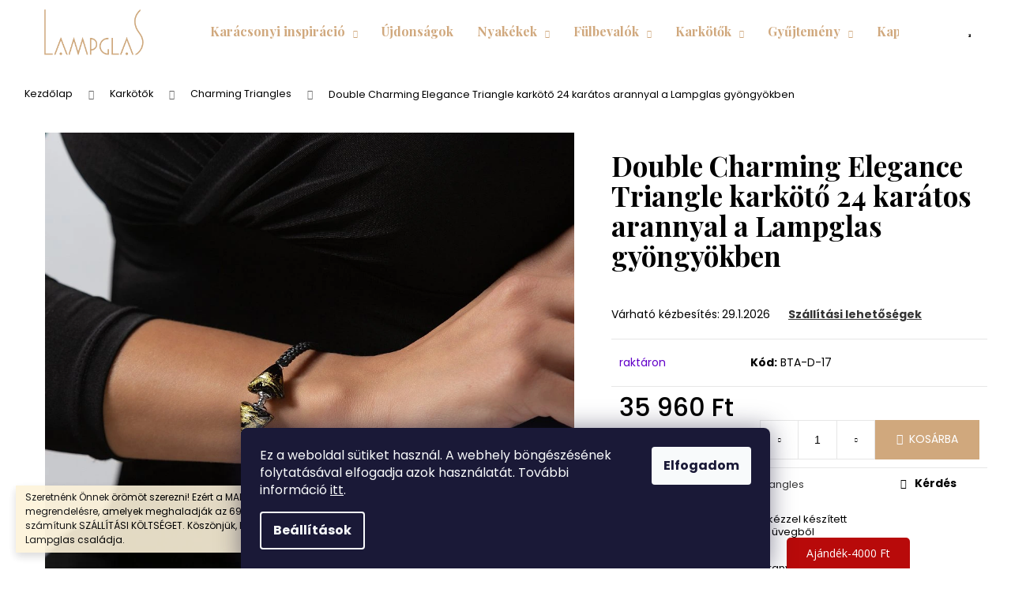

--- FILE ---
content_type: text/html; charset=utf-8
request_url: https://www.lampglas.hu/double-charming-elegance-triangle-karkoto--24-karatos-arannyal-a-lampglas-gyongyokben/
body_size: 25537
content:
<!doctype html><html lang="hu" dir="ltr" class="header-background-light external-fonts-loaded"><head><meta charset="utf-8" /><meta name="viewport" content="width=device-width,initial-scale=1" /><title>Double Charming Elegance Triangle karkötő  24 karátos arannyal a Lampglas gyöngyökben - Lampglas</title><link rel="preconnect" href="https://cdn.myshoptet.com" /><link rel="dns-prefetch" href="https://cdn.myshoptet.com" /><link rel="preload" href="https://cdn.myshoptet.com/prj/dist/master/cms/libs/jquery/jquery-1.11.3.min.js" as="script" /><link href="https://cdn.myshoptet.com/prj/dist/master/cms/templates/frontend_templates/shared/css/font-face/poppins.css" rel="stylesheet"><link href="https://cdn.myshoptet.com/prj/dist/master/shop/dist/font-shoptet-12.css.d637f40c301981789c16.css" rel="stylesheet"><script>
dataLayer = [];
dataLayer.push({'shoptet' : {
    "pageId": 1044,
    "pageType": "productDetail",
    "currency": "HUF",
    "currencyInfo": {
        "decimalSeparator": ",",
        "exchangeRate": 1,
        "priceDecimalPlaces": 0,
        "symbol": "Ft",
        "symbolLeft": 0,
        "thousandSeparator": " "
    },
    "language": "hu",
    "projectId": 450449,
    "product": {
        "id": 2133,
        "guid": "04b2df9e-5df6-11ed-b485-bc97e1a7448e",
        "hasVariants": false,
        "codes": [
            {
                "code": "BTA-D-17"
            }
        ],
        "code": "BTA-D-17",
        "name": "Double Charming Elegance Triangle kark\u00f6t\u0151  24 kar\u00e1tos arannyal a Lampglas gy\u00f6ngy\u00f6kben",
        "appendix": "",
        "weight": 0,
        "currentCategory": "Kark\u00f6t\u0151k | Charming Triangles",
        "currentCategoryGuid": "8aa66b9b-5c72-11ed-90ab-b8ca3a6a5ac4",
        "defaultCategory": "Kark\u00f6t\u0151k | Charming Triangles",
        "defaultCategoryGuid": "8aa66b9b-5c72-11ed-90ab-b8ca3a6a5ac4",
        "currency": "HUF",
        "priceWithVat": 35960
    },
    "cartInfo": {
        "id": null,
        "freeShipping": false,
        "freeShippingFrom": 69000,
        "leftToFreeGift": {
            "formattedPrice": "0 Ft",
            "priceLeft": 0
        },
        "freeGift": false,
        "leftToFreeShipping": {
            "priceLeft": 69000,
            "dependOnRegion": 0,
            "formattedPrice": "69 000 Ft"
        },
        "discountCoupon": [],
        "getNoBillingShippingPrice": {
            "withoutVat": 0,
            "vat": 0,
            "withVat": 0
        },
        "cartItems": [],
        "taxMode": "OSS"
    },
    "cart": [],
    "customer": {
        "priceRatio": 1,
        "priceListId": 1,
        "groupId": null,
        "registered": false,
        "mainAccount": false
    }
}});
dataLayer.push({'cookie_consent' : {
    "marketing": "denied",
    "analytics": "denied"
}});
document.addEventListener('DOMContentLoaded', function() {
    shoptet.consent.onAccept(function(agreements) {
        if (agreements.length == 0) {
            return;
        }
        dataLayer.push({
            'cookie_consent' : {
                'marketing' : (agreements.includes(shoptet.config.cookiesConsentOptPersonalisation)
                    ? 'granted' : 'denied'),
                'analytics': (agreements.includes(shoptet.config.cookiesConsentOptAnalytics)
                    ? 'granted' : 'denied')
            },
            'event': 'cookie_consent'
        });
    });
});
</script>
<meta property="og:type" content="website"><meta property="og:site_name" content="lampglas.hu"><meta property="og:url" content="https://www.lampglas.hu/double-charming-elegance-triangle-karkoto--24-karatos-arannyal-a-lampglas-gyongyokben/"><meta property="og:title" content="Double Charming Elegance Triangle karkötő  24 karátos arannyal a Lampglas gyöngyökben - Lampglas"><meta name="author" content="Lampglas"><meta name="web_author" content="Shoptet.cz"><meta name="dcterms.rightsHolder" content="www.lampglas.hu"><meta name="robots" content="index,follow"><meta property="og:image" content="https://cdn.myshoptet.com/usr/www.lampglas.hu/user/shop/big/2133_pmg-1087--2.jpg?6367eae0"><meta property="og:description" content="Double Charming Elegance Triangle karkötő  24 karátos arannyal a Lampglas gyöngyökben. "><meta name="description" content="Double Charming Elegance Triangle karkötő  24 karátos arannyal a Lampglas gyöngyökben. "><meta name="google-site-verification" content="JiJcbkn-LGtePKXmJz5SRplLq2jkMo1atB2CaDxTmVk"><meta property="product:price:amount" content="35960"><meta property="product:price:currency" content="HUF"><style>:root {--color-primary: #ffffff;--color-primary-h: 0;--color-primary-s: 0%;--color-primary-l: 100%;--color-primary-hover: #343434;--color-primary-hover-h: 0;--color-primary-hover-s: 0%;--color-primary-hover-l: 20%;--color-secondary: #D0A87D;--color-secondary-h: 31;--color-secondary-s: 47%;--color-secondary-l: 65%;--color-secondary-hover: #000000;--color-secondary-hover-h: 0;--color-secondary-hover-s: 0%;--color-secondary-hover-l: 0%;--color-tertiary: #E2E2E2;--color-tertiary-h: 0;--color-tertiary-s: 0%;--color-tertiary-l: 89%;--color-tertiary-hover: #E2E2E2;--color-tertiary-hover-h: 0;--color-tertiary-hover-s: 0%;--color-tertiary-hover-l: 89%;--color-header-background: #ffffff;--template-font: "Poppins";--template-headings-font: "Poppins";--header-background-url: none;--cookies-notice-background: #1A1937;--cookies-notice-color: #F8FAFB;--cookies-notice-button-hover: #f5f5f5;--cookies-notice-link-hover: #27263f;--templates-update-management-preview-mode-content: "A sablonok frissítéseinek előnézete aktív az Ön böngészője számára."}</style>
    
    <link href="https://cdn.myshoptet.com/prj/dist/master/shop/dist/main-12.less.a712b24f4ee06168baf8.css" rel="stylesheet" />
        
    <script>var shoptet = shoptet || {};</script>
    <script src="https://cdn.myshoptet.com/prj/dist/master/shop/dist/main-3g-header.js.05f199e7fd2450312de2.js"></script>
<!-- User include --><!-- project html code header -->
<link href="https://fonts.googleapis.com/css2?family=Playfair+Display:ital,wght@0,400;0,500;0,600;0,700;1,400;1,500&display=swap" rel="stylesheet">
<script>
        (function (w,d,s,o,f,js,fjs) {
            w['ecm-widget']=o;w[o] = w[o] || function () { (w[o].q = w[o].q || []).push(arguments) };
            js = d.createElement(s), fjs = d.getElementsByTagName(s)[0];
            js.id = '2-2bb287d15897fe2f9d89c882af9a3a8b'; js.dataset.a = 'lampglashungary'; js.src = f; js.async = 1; fjs.parentNode.insertBefore(js, fjs);
        }(window, document, 'script', 'ecmwidget', 'https://d70shl7vidtft.cloudfront.net/widget.js'));
    </script>
<link href="https://fonts.googleapis.com/css2?family=Playfair+Display:ital,wght@0,400;0,500;0,600;0,700;1,400;1,500&display=swap" rel="stylesheet">
<style>
.in-lepes-2 .stay-in-touch {display: none;}
</style>
<link rel="stylesheet" type="text/css" href="https://cdn.myshoptet.com/usr/www.lampglas.hu/user/documents/pscode/style.css?v=1.09">

<style>
.radio-wrapper.active .for-free {color: #000;}
</style>
<!-- /User include --><link rel="shortcut icon" href="/favicon.ico" type="image/x-icon" /><link rel="canonical" href="https://www.lampglas.hu/double-charming-elegance-triangle-karkoto--24-karatos-arannyal-a-lampglas-gyongyokben/" /><script>!function(){var t={9196:function(){!function(){var t=/\[object (Boolean|Number|String|Function|Array|Date|RegExp)\]/;function r(r){return null==r?String(r):(r=t.exec(Object.prototype.toString.call(Object(r))))?r[1].toLowerCase():"object"}function n(t,r){return Object.prototype.hasOwnProperty.call(Object(t),r)}function e(t){if(!t||"object"!=r(t)||t.nodeType||t==t.window)return!1;try{if(t.constructor&&!n(t,"constructor")&&!n(t.constructor.prototype,"isPrototypeOf"))return!1}catch(t){return!1}for(var e in t);return void 0===e||n(t,e)}function o(t,r,n){this.b=t,this.f=r||function(){},this.d=!1,this.a={},this.c=[],this.e=function(t){return{set:function(r,n){u(c(r,n),t.a)},get:function(r){return t.get(r)}}}(this),i(this,t,!n);var e=t.push,o=this;t.push=function(){var r=[].slice.call(arguments,0),n=e.apply(t,r);return i(o,r),n}}function i(t,n,o){for(t.c.push.apply(t.c,n);!1===t.d&&0<t.c.length;){if("array"==r(n=t.c.shift()))t:{var i=n,a=t.a;if("string"==r(i[0])){for(var f=i[0].split("."),s=f.pop(),p=(i=i.slice(1),0);p<f.length;p++){if(void 0===a[f[p]])break t;a=a[f[p]]}try{a[s].apply(a,i)}catch(t){}}}else if("function"==typeof n)try{n.call(t.e)}catch(t){}else{if(!e(n))continue;for(var l in n)u(c(l,n[l]),t.a)}o||(t.d=!0,t.f(t.a,n),t.d=!1)}}function c(t,r){for(var n={},e=n,o=t.split("."),i=0;i<o.length-1;i++)e=e[o[i]]={};return e[o[o.length-1]]=r,n}function u(t,o){for(var i in t)if(n(t,i)){var c=t[i];"array"==r(c)?("array"==r(o[i])||(o[i]=[]),u(c,o[i])):e(c)?(e(o[i])||(o[i]={}),u(c,o[i])):o[i]=c}}window.DataLayerHelper=o,o.prototype.get=function(t){var r=this.a;t=t.split(".");for(var n=0;n<t.length;n++){if(void 0===r[t[n]])return;r=r[t[n]]}return r},o.prototype.flatten=function(){this.b.splice(0,this.b.length),this.b[0]={},u(this.a,this.b[0])}}()}},r={};function n(e){var o=r[e];if(void 0!==o)return o.exports;var i=r[e]={exports:{}};return t[e](i,i.exports,n),i.exports}n.n=function(t){var r=t&&t.__esModule?function(){return t.default}:function(){return t};return n.d(r,{a:r}),r},n.d=function(t,r){for(var e in r)n.o(r,e)&&!n.o(t,e)&&Object.defineProperty(t,e,{enumerable:!0,get:r[e]})},n.o=function(t,r){return Object.prototype.hasOwnProperty.call(t,r)},function(){"use strict";n(9196)}()}();</script><style>/* custom background */@media (min-width: 992px) {body {background-color: #4D0327 ;background-position: top center;background-repeat: no-repeat;background-attachment: fixed;}}</style>    <!-- Global site tag (gtag.js) - Google Analytics -->
    <script async src="https://www.googletagmanager.com/gtag/js?id=G-EMYE6PCQ37"></script>
    <script>
        
        window.dataLayer = window.dataLayer || [];
        function gtag(){dataLayer.push(arguments);}
        

                    console.debug('default consent data');

            gtag('consent', 'default', {"ad_storage":"denied","analytics_storage":"denied","ad_user_data":"denied","ad_personalization":"denied","wait_for_update":500});
            dataLayer.push({
                'event': 'default_consent'
            });
        
        gtag('js', new Date());

        
                gtag('config', 'G-EMYE6PCQ37', {"groups":"GA4","send_page_view":false,"content_group":"productDetail","currency":"HUF","page_language":"hu"});
        
                gtag('config', 'AW-629940087', {"allow_enhanced_conversions":true});
        
        
        
        
        
                    gtag('event', 'page_view', {"send_to":"GA4","page_language":"hu","content_group":"productDetail","currency":"HUF"});
        
                gtag('set', 'currency', 'HUF');

        gtag('event', 'view_item', {
            "send_to": "UA",
            "items": [
                {
                    "id": "BTA-D-17",
                    "name": "Double Charming Elegance Triangle kark\u00f6t\u0151  24 kar\u00e1tos arannyal a Lampglas gy\u00f6ngy\u00f6kben",
                    "category": "Kark\u00f6t\u0151k \/ Charming Triangles",
                                                            "price": 28315
                }
            ]
        });
        
        
        
        
        
                    gtag('event', 'view_item', {"send_to":"GA4","page_language":"hu","content_group":"productDetail","value":28315,"currency":"HUF","items":[{"item_id":"BTA-D-17","item_name":"Double Charming Elegance Triangle kark\u00f6t\u0151  24 kar\u00e1tos arannyal a Lampglas gy\u00f6ngy\u00f6kben","item_category":"Kark\u00f6t\u0151k","item_category2":"Charming Triangles","price":28315,"quantity":1,"index":0}]});
        
        
        
        
        
        
        
        document.addEventListener('DOMContentLoaded', function() {
            if (typeof shoptet.tracking !== 'undefined') {
                for (var id in shoptet.tracking.bannersList) {
                    gtag('event', 'view_promotion', {
                        "send_to": "UA",
                        "promotions": [
                            {
                                "id": shoptet.tracking.bannersList[id].id,
                                "name": shoptet.tracking.bannersList[id].name,
                                "position": shoptet.tracking.bannersList[id].position
                            }
                        ]
                    });
                }
            }

            shoptet.consent.onAccept(function(agreements) {
                if (agreements.length !== 0) {
                    console.debug('gtag consent accept');
                    var gtagConsentPayload =  {
                        'ad_storage': agreements.includes(shoptet.config.cookiesConsentOptPersonalisation)
                            ? 'granted' : 'denied',
                        'analytics_storage': agreements.includes(shoptet.config.cookiesConsentOptAnalytics)
                            ? 'granted' : 'denied',
                                                                                                'ad_user_data': agreements.includes(shoptet.config.cookiesConsentOptPersonalisation)
                            ? 'granted' : 'denied',
                        'ad_personalization': agreements.includes(shoptet.config.cookiesConsentOptPersonalisation)
                            ? 'granted' : 'denied',
                        };
                    console.debug('update consent data', gtagConsentPayload);
                    gtag('consent', 'update', gtagConsentPayload);
                    dataLayer.push(
                        { 'event': 'update_consent' }
                    );
                }
            });
        });
    </script>
<!-- Arukereso.cz PRODUCT DETAIL script -->
<script type="text/plain" data-cookiecategory="personalisation">
    (function(t, r, a, c, k, i, n, g) {
        t['ROIDataObject'] = k;
        t[k]=t[k]||function(){
            (t[k].q=t[k].q||[]).push(arguments)
        },
        t[k].c=i;n=r.createElement(a),
        g=r.getElementsByTagName(a)[0];
        n.async=1;
        n.src=c;
        g.parentNode.insertBefore(n,g)
    })(window, document, 'script', '//www.arukereso.hu/ocm/sdk.js?source=shoptet&version=2&page=product_detail', 'arukereso', 'hu');
</script>
<!-- End Arukereso.hu PRODUCT DETAIL script -->
</head><body class="desktop id-1044 in-charming-triangles-3 template-12 type-product type-detail one-column-body columns-3 ums_forms_redesign--off ums_a11y_category_page--on ums_discussion_rating_forms--off ums_flags_display_unification--on ums_a11y_login--on mobile-header-version-0"><noscript>
    <style>
        #header {
            padding-top: 0;
            position: relative !important;
            top: 0;
        }
        .header-navigation {
            position: relative !important;
        }
        .overall-wrapper {
            margin: 0 !important;
        }
        body:not(.ready) {
            visibility: visible !important;
        }
    </style>
    <div class="no-javascript">
        <div class="no-javascript__title">Meg kell változtatnia egy beállítást a böngészőben</div>
        <div class="no-javascript__text">Lásd: <a href="https://www.google.com/support/bin/answer.py?answer=23852">A JavaScript engedélyezése a böngészőben</a>.</div>
        <div class="no-javascript__text">Ha hirdetésblokkoló szoftvert használ, akkor lehet, hogy ezen az oldalon engedélyeznie kell a JavaScriptet.</div>
        <div class="no-javascript__text">Köszönjük szépen.</div>
    </div>
</noscript>

        <div id="fb-root"></div>
        <script>
            window.fbAsyncInit = function() {
                FB.init({
                    autoLogAppEvents : true,
                    xfbml            : true,
                    version          : 'v24.0'
                });
            };
        </script>
        <script async defer crossorigin="anonymous" src="https://connect.facebook.net/hu_HU/sdk.js#xfbml=1&version=v24.0"></script>    <div class="siteCookies siteCookies--bottom siteCookies--dark js-siteCookies" role="dialog" data-testid="cookiesPopup" data-nosnippet>
        <div class="siteCookies__form">
            <div class="siteCookies__content">
                <div class="siteCookies__text">
                    Ez a weboldal sütiket használ. A webhely böngészésének folytatásával elfogadja azok használatát. További információ <a href="ttps://450449.myshoptet.com/a-szemelyes-adatok-vedelmenek-feltetelei/" target="_blank" rel="noopener noreferrer">itt</a>.
                </div>
                <p class="siteCookies__links">
                    <button class="siteCookies__link js-cookies-settings" aria-label="A sütik beállítása" data-testid="cookiesSettings">Beállítások</button>
                </p>
            </div>
            <div class="siteCookies__buttonWrap">
                                <button class="siteCookies__button js-cookiesConsentSubmit" value="all" aria-label="Sütik elfogadása" data-testid="buttonCookiesAccept">Elfogadom</button>
            </div>
        </div>
        <script>
            document.addEventListener("DOMContentLoaded", () => {
                const siteCookies = document.querySelector('.js-siteCookies');
                document.addEventListener("scroll", shoptet.common.throttle(() => {
                    const st = document.documentElement.scrollTop;
                    if (st > 1) {
                        siteCookies.classList.add('siteCookies--scrolled');
                    } else {
                        siteCookies.classList.remove('siteCookies--scrolled');
                    }
                }, 100));
            });
        </script>
    </div>
<a href="#content" class="skip-link sr-only">Ugrás a fő tartalomhoz</a><div class="overall-wrapper"><div class="site-msg information"><div class="container"><div class="text">Szeretnénk Önnek örömöt szerezni!  Ezért a MAI NAPON azon összes megrendelésre, amelyek meghaladják az 69000 Ft értéket nem számítunk SZÁLLÍTÁSI KÖLTSÉGET. Köszönjük, hogy velünk van, az Ön Lampglas családja.</div><div class="close js-close-information-msg"></div></div></div>
    <div class="user-action">
                        <dialog id="login" class="dialog dialog--modal dialog--fullscreen js-dialog--modal" aria-labelledby="loginHeading">
        <div class="dialog__close dialog__close--arrow">
                        <button type="button" class="btn toggle-window-arr" data-dialog-close data-testid="backToShop">Vissza <span>a boltba</span></button>
            </div>
        <div class="dialog__wrapper">
            <div class="dialog__content dialog__content--form">
                <div class="dialog__header">
                    <h2 id="loginHeading" class="dialog__heading dialog__heading--login">Bejelentkezés az Ön fiókjába</h2>
                </div>
                <div id="customerLogin" class="dialog__body">
                    <form action="/action/Customer/Login/" method="post" id="formLoginIncluded" class="csrf-enabled formLogin" data-testid="formLogin"><input type="hidden" name="referer" value="" /><div class="form-group"><div class="input-wrapper email js-validated-element-wrapper no-label"><input type="email" name="email" class="form-control" autofocus placeholder="E-mail cím (pl. edit@freemail.hu)" data-testid="inputEmail" autocomplete="email" required /></div></div><div class="form-group"><div class="input-wrapper password js-validated-element-wrapper no-label"><input type="password" name="password" class="form-control" placeholder="Jelszó" data-testid="inputPassword" autocomplete="current-password" required /><span class="no-display">Ezt a mezőt nem lehet kitöltetni</span><input type="text" name="surname" value="" class="no-display" /></div></div><div class="form-group"><div class="login-wrapper"><button type="submit" class="btn btn-secondary btn-text btn-login" data-testid="buttonSubmit">Bejelentkezés</button><div class="password-helper"><a href="/regisztracio/" data-testid="signup" rel="nofollow">Új regisztráció</a><a href="/ugyfel/elfelejtett-jelszo/" rel="nofollow">Elfelejtett jelszó</a></div></div></div></form>
                </div>
            </div>
        </div>
    </dialog>
            </div>
<header id="header"><div class="container navigation-wrapper"><div class="site-name"><a href="/" data-testid="linkWebsiteLogo"><img src="https://cdn.myshoptet.com/usr/www.lampglas.hu/user/logos/logo_lampglas_gold_(002).png" alt="Lampglas" fetchpriority="low" /></a></div><nav id="navigation" aria-label="Főmenü" data-collapsible="true"><div class="navigation-in menu"><ul class="menu-level-1" role="menubar" data-testid="headerMenuItems"><li class="menu-item-1002 ext" role="none"><a href="/karacsonyi-inspiracio/" data-testid="headerMenuItem" role="menuitem" aria-haspopup="true" aria-expanded="false"><b>Karácsonyi inspiráció</b><span class="submenu-arrow"></span></a><ul class="menu-level-2" aria-label="Karácsonyi inspiráció" tabindex="-1" role="menu"><li class="menu-item-1005" role="none"><a href="/karacsonyi-ajandek-noknek/" data-testid="headerMenuItem" role="menuitem"><span>Karácsonyi ajándék nőknek</span></a>
                        </li><li class="menu-item-1014" role="none"><a href="/karacsonyi-ajandek-ferfiaknak/" data-testid="headerMenuItem" role="menuitem"><span>Karácsonyi ajándék férfiaknak</span></a>
                        </li><li class="menu-item-1017" role="none"><a href="/karacsonyi-ajandek-nagyszuloknek/" data-testid="headerMenuItem" role="menuitem"><span>Karácsonyi ajándék nagyszülőknek</span></a>
                        </li><li class="menu-item-1020" role="none"><a href="/karacsonyi-ajandek-a-lanyanak/" data-testid="headerMenuItem" role="menuitem"><span>Karácsonyi ajándék a lányának</span></a>
                        </li><li class="menu-item-1023" role="none"><a href="/karacsonyi-ajandek-baratnoknek/" data-testid="headerMenuItem" role="menuitem"><span>Karácsonyi ajándék barátnőknek</span></a>
                        </li><li class="menu-item-1026" role="none"><a href="/karacsonyi--ajandek--amellyel-meglepem-magam/" data-testid="headerMenuItem" role="menuitem"><span>Karácsonyi  ajándék, amellyel meglepem magam</span></a>
                        </li></ul></li>
<li class="menu-item-945" role="none"><a href="/ujdonsagok/" data-testid="headerMenuItem" role="menuitem" aria-expanded="false"><b>Újdonságok</b></a></li>
<li class="menu-item-673 ext" role="none"><a href="/nyakekek/" data-testid="headerMenuItem" role="menuitem" aria-haspopup="true" aria-expanded="false"><b>Nyakékek</b><span class="submenu-arrow"></span></a><ul class="menu-level-2" aria-label="Nyakékek" tabindex="-1" role="menu"><li class="menu-item-676" role="none"><a href="/mystic-art/" data-image="https://cdn.myshoptet.com/usr/www.lampglas.hu/user/categories/thumb/img_9885bez.jpg" data-testid="headerMenuItem" role="menuitem"><span>Mystic Art  </span></a>
                        </li><li class="menu-item-675" role="none"><a href="/magic-cubes/" data-image="https://cdn.myshoptet.com/usr/www.lampglas.hu/user/categories/thumb/pmg_0116-3.jpg" data-testid="headerMenuItem" role="menuitem"><span>Magic Cubes</span></a>
                        </li><li class="menu-item-951" role="none"><a href="/for-her-for-him/" data-image="https://cdn.myshoptet.com/usr/www.lampglas.hu/user/categories/thumb/_mg_7402a.jpg" data-testid="headerMenuItem" role="menuitem"><span>For Her &amp; For Him</span></a>
                        </li><li class="menu-item-834" role="none"><a href="/pink-world-2/" data-image="https://cdn.myshoptet.com/usr/www.lampglas.hu/user/categories/thumb/dsc_0086_do_npw5.jpg" data-testid="headerMenuItem" role="menuitem"><span>Pink World</span></a>
                        </li><li class="menu-item-831" role="none"><a href="/romantic-2/" data-image="https://cdn.myshoptet.com/usr/www.lampglas.hu/user/categories/thumb/pmg_9475.jpg" data-testid="headerMenuItem" role="menuitem"><span>Romantic</span></a>
                        </li><li class="menu-item-792" role="none"><a href="/loving-hearts-nyaklancok/" data-image="https://cdn.myshoptet.com/usr/www.lampglas.hu/user/categories/thumb/pmg_9970aa.jpg" data-testid="headerMenuItem" role="menuitem"><span>Loving Hearts - nyakláncok</span></a>
                        </li><li class="menu-item-738" role="none"><a href="/secret-amulets/" data-image="https://cdn.myshoptet.com/usr/www.lampglas.hu/user/categories/thumb/pmg_9863-1.jpg" data-testid="headerMenuItem" role="menuitem"><span>Secret Amulets </span></a>
                        </li><li class="menu-item-840" role="none"><a href="/royal-obsession-2/" data-image="https://cdn.myshoptet.com/usr/www.lampglas.hu/user/categories/thumb/pmg_8242a.jpg" data-testid="headerMenuItem" role="menuitem"><span>Royal Obsession </span></a>
                        </li><li class="menu-item-723" role="none"><a href="/dramatic-passion/" data-image="https://cdn.myshoptet.com/usr/www.lampglas.hu/user/categories/thumb/pmg_8144.jpg" data-testid="headerMenuItem" role="menuitem"><span>Dramatic Passion </span></a>
                        </li><li class="menu-item-870" role="none"><a href="/first-lady-2/" data-image="https://cdn.myshoptet.com/usr/www.lampglas.hu/user/categories/thumb/pmg_0274.jpg" data-testid="headerMenuItem" role="menuitem"><span>First Lady</span></a>
                        </li><li class="menu-item-720" role="none"><a href="/loving-hearts-medalok-2/" data-image="https://cdn.myshoptet.com/usr/www.lampglas.hu/user/categories/thumb/bp1_dsc_0009.jpg" data-testid="headerMenuItem" role="menuitem"><span>Loving Hearts - medálok</span></a>
                        </li><li class="menu-item-930" role="none"><a href="/precious-rollers/" data-testid="headerMenuItem" role="menuitem"><span>Precious Rollers</span></a>
                        </li><li class="menu-item-1038" role="none"><a href="/charming-triangles/" data-testid="headerMenuItem" role="menuitem"><span>Charming Triangles</span></a>
                        </li></ul></li>
<li class="menu-item-674 ext" role="none"><a href="/fulbevalok/" data-testid="headerMenuItem" role="menuitem" aria-haspopup="true" aria-expanded="false"><b>Fülbevalók</b><span class="submenu-arrow"></span></a><ul class="menu-level-2" aria-label="Fülbevalók" tabindex="-1" role="menu"><li class="menu-item-729" role="none"><a href="/mystic-art-2/" data-image="https://cdn.myshoptet.com/usr/www.lampglas.hu/user/categories/thumb/img_9885__eza_(1).jpg" data-testid="headerMenuItem" role="menuitem"><span>Mystic Art  </span></a>
                        </li><li class="menu-item-699" role="none"><a href="/magic-cubes-2/" data-image="https://cdn.myshoptet.com/usr/www.lampglas.hu/user/categories/thumb/pmg_0116-1.jpg" data-testid="headerMenuItem" role="menuitem"><span>Magic Cubes</span></a>
                        </li><li class="menu-item-981" role="none"><a href="/loving-hearts-fulbevalo/" data-testid="headerMenuItem" role="menuitem"><span>Loving Hearts - fülbevaló</span></a>
                        </li><li class="menu-item-747" role="none"><a href="/secret-amulets-2/" data-image="https://cdn.myshoptet.com/usr/www.lampglas.hu/user/categories/thumb/pmg_9863.jpg" data-testid="headerMenuItem" role="menuitem"><span>Secret Amulets </span></a>
                        </li><li class="menu-item-843" role="none"><a href="/romantic-3/" data-image="https://cdn.myshoptet.com/usr/www.lampglas.hu/user/categories/thumb/pmg_9475.jpg" data-testid="headerMenuItem" role="menuitem"><span>Romantic</span></a>
                        </li><li class="menu-item-846" role="none"><a href="/royal-obsession-3/" data-image="https://cdn.myshoptet.com/usr/www.lampglas.hu/user/categories/thumb/pmg_8242a.jpg" data-testid="headerMenuItem" role="menuitem"><span>Royal Obsession </span></a>
                        </li><li class="menu-item-849" role="none"><a href="/pink-world-3/" data-image="https://cdn.myshoptet.com/usr/www.lampglas.hu/user/categories/thumb/epw5-1.jpg" data-testid="headerMenuItem" role="menuitem"><span>Pink World</span></a>
                        </li><li class="menu-item-852" role="none"><a href="/dramatic-passion-3/" data-image="https://cdn.myshoptet.com/usr/www.lampglas.hu/user/categories/thumb/pmg_8144_(2).jpg" data-testid="headerMenuItem" role="menuitem"><span>Dramatic Passion </span></a>
                        </li><li class="menu-item-873" role="none"><a href="/first-lady-3/" data-image="https://cdn.myshoptet.com/usr/www.lampglas.hu/user/categories/thumb/pmg_0274.jpg" data-testid="headerMenuItem" role="menuitem"><span>First Lady</span></a>
                        </li><li class="menu-item-924" role="none"><a href="/precious-rollers-2/" data-testid="headerMenuItem" role="menuitem"><span>Precious Rollers</span></a>
                        </li><li class="menu-item-954" role="none"><a href="/for-her-for-him-2/" data-testid="headerMenuItem" role="menuitem"><span>For Her &amp; For Him</span></a>
                        </li><li class="menu-item-1041" role="none"><a href="/charming-triangles-2/" data-testid="headerMenuItem" role="menuitem"><span>Charming Triangles</span></a>
                        </li></ul></li>
<li class="menu-item-711 ext" role="none"><a href="/karkotok/" data-testid="headerMenuItem" role="menuitem" aria-haspopup="true" aria-expanded="false"><b>Karkötők</b><span class="submenu-arrow"></span></a><ul class="menu-level-2" aria-label="Karkötők" tabindex="-1" role="menu"><li class="menu-item-732" role="none"><a href="/mystic-art-3/" data-image="https://cdn.myshoptet.com/usr/www.lampglas.hu/user/categories/thumb/img_9885__eza_(1)-1.jpg" data-testid="headerMenuItem" role="menuitem"><span>Mystic Art  </span></a>
                        </li><li class="menu-item-714" role="none"><a href="/magic-cubes-3/" data-image="https://cdn.myshoptet.com/usr/www.lampglas.hu/user/categories/thumb/pmg_0116-2.jpg" data-testid="headerMenuItem" role="menuitem"><span>Magic Cubes</span></a>
                        </li><li class="menu-item-990" role="none"><a href="/loving-hearts---karkoto/" data-testid="headerMenuItem" role="menuitem"><span>Loving Hearts – karkötő</span></a>
                        </li><li class="menu-item-858" role="none"><a href="/for-men/" data-image="https://cdn.myshoptet.com/usr/www.lampglas.hu/user/categories/thumb/dsc_0600_kategorie.jpg" data-testid="headerMenuItem" role="menuitem"><span>For Men</span></a>
                        </li><li class="menu-item-906" role="none"><a href="/royal-obsession-4/" data-testid="headerMenuItem" role="menuitem"><span>Royal Obsession </span></a>
                        </li><li class="menu-item-912" role="none"><a href="/romantic-4/" data-testid="headerMenuItem" role="menuitem"><span>Romantic</span></a>
                        </li><li class="menu-item-957" role="none"><a href="/for-her-for-him-3/" data-testid="headerMenuItem" role="menuitem"><span>For Her &amp; For Him</span></a>
                        </li><li class="menu-item-972" role="none"><a href="/dramatic-passion-4/" data-testid="headerMenuItem" role="menuitem"><span>Dramatic Passion</span></a>
                        </li><li class="menu-item-1044 active" role="none"><a href="/charming-triangles-3/" data-testid="headerMenuItem" role="menuitem"><span>Charming Triangles</span></a>
                        </li><li class="menu-item-1053" role="none"><a href="/first-lady-4/" data-testid="headerMenuItem" role="menuitem"><span>First Lady</span></a>
                        </li><li class="menu-item-1063" role="none"><a href="/secret-amulets-4/" data-testid="headerMenuItem" role="menuitem"><span>Secret Amulets</span></a>
                        </li></ul></li>
<li class="menu-item-756 ext" role="none"><a href="/gyujtemeny/" data-testid="headerMenuItem" role="menuitem" aria-haspopup="true" aria-expanded="false"><b>Gyűjtemény</b><span class="submenu-arrow"></span></a><ul class="menu-level-2" aria-label="Gyűjtemény" tabindex="-1" role="menu"><li class="menu-item-885" role="none"><a href="/loving-hearts/" data-testid="headerMenuItem" role="menuitem"><span>Loving Hearts</span></a>
                        </li><li class="menu-item-750" role="none"><a href="/romantic/" data-testid="headerMenuItem" role="menuitem"><span>Romantic</span></a>
                        </li><li class="menu-item-762" role="none"><a href="/royal-obsession/" data-image="https://cdn.myshoptet.com/usr/www.lampglas.hu/user/categories/thumb/pmg_8242a.jpg" data-testid="headerMenuItem" role="menuitem"><span>Royal Obsession </span></a>
                        </li><li class="menu-item-774" role="none"><a href="/mystic-art-4/" data-image="https://cdn.myshoptet.com/usr/www.lampglas.hu/user/categories/thumb/banner_kategorie_lampglas.png" data-testid="headerMenuItem" role="menuitem"><span>Mystic Art </span></a>
                        </li><li class="menu-item-777" role="none"><a href="/magic-cubes-4/" data-image="https://cdn.myshoptet.com/usr/www.lampglas.hu/user/categories/thumb/dsc_1516_(002).png" data-testid="headerMenuItem" role="menuitem"><span>Magic Cubes </span></a>
                        </li><li class="menu-item-780" role="none"><a href="/secret-amulets-3/" data-image="https://cdn.myshoptet.com/usr/www.lampglas.hu/user/categories/thumb/pmg_9873-1.jpg" data-testid="headerMenuItem" role="menuitem"><span>Secret Amulets</span></a>
                        </li><li class="menu-item-783" role="none"><a href="/dramatic-passion-2/" data-image="https://cdn.myshoptet.com/usr/www.lampglas.hu/user/categories/thumb/pmg_8144.jpg" data-testid="headerMenuItem" role="menuitem"><span>Dramatic Passion</span></a>
                        </li><li class="menu-item-819" role="none"><a href="/pink-world/" data-image="https://cdn.myshoptet.com/usr/www.lampglas.hu/user/categories/thumb/img_0028_(1).jpg" data-testid="headerMenuItem" role="menuitem"><span>Pink World</span></a>
                        </li><li class="menu-item-825" role="none"><a href="/first-lady/" data-image="https://cdn.myshoptet.com/usr/www.lampglas.hu/user/categories/thumb/855-1_mrazivy-set-nahrdelniku-a-nausnic-turquoise-icon-z-perel-lampglas.jpg" data-testid="headerMenuItem" role="menuitem"><span>First Lady</span></a>
                        </li><li class="menu-item-864" role="none"><a href="/for-men-2/" data-image="https://cdn.myshoptet.com/usr/www.lampglas.hu/user/categories/thumb/bfm1_kategorie.jpg" data-testid="headerMenuItem" role="menuitem"><span>For Men</span></a>
                        </li><li class="menu-item-933" role="none"><a href="/precious-rollers-3/" data-testid="headerMenuItem" role="menuitem"><span>Precious Rollers</span></a>
                        </li><li class="menu-item-960" role="none"><a href="/for-her-for-him-4/" data-testid="headerMenuItem" role="menuitem"><span>For Her &amp; For Him</span></a>
                        </li><li class="menu-item-1047" role="none"><a href="/charming-triangles-4/" data-testid="headerMenuItem" role="menuitem"><span>Charming Triangles</span></a>
                        </li></ul></li>
<li class="menu-item-29" role="none"><a href="/kapcsolat/" data-testid="headerMenuItem" role="menuitem" aria-expanded="false"><b>Kapcsolat</b></a></li>
<li class="menu-item-1032" role="none"><a href="/elegedettsegi-garancia/" data-testid="headerMenuItem" role="menuitem" aria-expanded="false"><b>Elégedettségi garancia</b></a></li>
</ul></div><span class="navigation-close"></span></nav><div class="menu-helper" data-testid="hamburgerMenu"><span>Tovább</span></div>

    <div class="navigation-buttons">
                <a href="#" class="toggle-window" data-target="search" data-testid="linkSearchIcon"><span class="sr-only">Keresés</span></a>
                    
        <button class="top-nav-button top-nav-button-login" type="button" data-dialog-id="login" aria-haspopup="dialog" aria-controls="login" data-testid="signin">
            <span class="sr-only">Bejelentkezés</span>
        </button>
                    <a href="/kosar/" class="toggle-window cart-count" data-target="cart" data-testid="headerCart" rel="nofollow" aria-haspopup="dialog" aria-expanded="false" aria-controls="cart-widget"><span class="sr-only">Kosár</span></a>
        <a href="#" class="toggle-window" data-target="navigation" data-testid="hamburgerMenu"><span class="sr-only">Menü</span></a>
    </div>

</div></header><!-- / header -->


<div id="content-wrapper" class="container_resetted content-wrapper">
    
                                <div class="breadcrumbs" itemscope itemtype="https://schema.org/BreadcrumbList">
                                                                            <span id="navigation-first" data-basetitle="Lampglas" itemprop="itemListElement" itemscope itemtype="https://schema.org/ListItem">
                <a href="/" itemprop="item" ><span itemprop="name">Kezdőlap</span></a>
                <span class="navigation-bullet">/</span>
                <meta itemprop="position" content="1" />
            </span>
                                <span id="navigation-1" itemprop="itemListElement" itemscope itemtype="https://schema.org/ListItem">
                <a href="/karkotok/" itemprop="item" data-testid="breadcrumbsSecondLevel"><span itemprop="name">Karkötők</span></a>
                <span class="navigation-bullet">/</span>
                <meta itemprop="position" content="2" />
            </span>
                                <span id="navigation-2" itemprop="itemListElement" itemscope itemtype="https://schema.org/ListItem">
                <a href="/charming-triangles-3/" itemprop="item" data-testid="breadcrumbsSecondLevel"><span itemprop="name">Charming Triangles</span></a>
                <span class="navigation-bullet">/</span>
                <meta itemprop="position" content="3" />
            </span>
                                            <span id="navigation-3" itemprop="itemListElement" itemscope itemtype="https://schema.org/ListItem" data-testid="breadcrumbsLastLevel">
                <meta itemprop="item" content="https://www.lampglas.hu/double-charming-elegance-triangle-karkoto--24-karatos-arannyal-a-lampglas-gyongyokben/" />
                <meta itemprop="position" content="4" />
                <span itemprop="name" data-title="Double Charming Elegance Triangle karkötő  24 karátos arannyal a Lampglas gyöngyökben">Double Charming Elegance Triangle karkötő  24 karátos arannyal a Lampglas gyöngyökben <span class="appendix"></span></span>
            </span>
            </div>
            
    <div class="content-wrapper-in">
                <main id="content" class="content wide">
                            
<div class="p-detail" itemscope itemtype="https://schema.org/Product">

    
    <meta itemprop="name" content="Double Charming Elegance Triangle karkötő  24 karátos arannyal a Lampglas gyöngyökben" />
    <meta itemprop="category" content="Kezdőlap &gt; Karkötők &gt; Charming Triangles &gt; Double Charming Elegance Triangle karkötő  24 karátos arannyal a Lampglas gyöngyökben" />
    <meta itemprop="url" content="https://www.lampglas.hu/double-charming-elegance-triangle-karkoto--24-karatos-arannyal-a-lampglas-gyongyokben/" />
    <meta itemprop="image" content="https://cdn.myshoptet.com/usr/www.lampglas.hu/user/shop/big/2133_pmg-1087--2.jpg?6367eae0" />
                                            
        <div class="p-detail-inner">

        <div class="p-data-wrapper">
            <div class="p-detail-inner-header">
                                <h1>
                      Double Charming Elegance Triangle karkötő  24 karátos arannyal a Lampglas gyöngyökben                </h1>
            </div>

            

            <form action="/action/Cart/addCartItem/" method="post" id="product-detail-form" class="pr-action csrf-enabled" data-testid="formProduct">
                <meta itemprop="productID" content="2133" /><meta itemprop="identifier" content="04b2df9e-5df6-11ed-b485-bc97e1a7448e" /><meta itemprop="sku" content="BTA-D-17" /><span itemprop="offers" itemscope itemtype="https://schema.org/Offer"><link itemprop="availability" href="https://schema.org/InStock" /><meta itemprop="url" content="https://www.lampglas.hu/double-charming-elegance-triangle-karkoto--24-karatos-arannyal-a-lampglas-gyongyokben/" /><meta itemprop="price" content="35960.00" /><meta itemprop="priceCurrency" content="HUF" /><link itemprop="itemCondition" href="https://schema.org/NewCondition" /></span><input type="hidden" name="productId" value="2133" /><input type="hidden" name="priceId" value="2196" /><input type="hidden" name="language" value="hu" />

                <div class="p-variants-block">
                                    <table class="detail-parameters">
                        <tbody>
                        
                        
                                                                            <tr>
                                <th colspan="2">
                                    <span class="delivery-time-label">Várható kézbesítés:</span>
                                                                <div class="delivery-time" data-testid="deliveryTime">
                <span>
            29.1.2026
        </span>
    </div>
                                                                                        <a href="/double-charming-elegance-triangle-karkoto--24-karatos-arannyal-a-lampglas-gyongyokben:szallitasi-lehetosegek/" class="shipping-options">Szállítási lehetőségek</a>
                                                                    </th>
                            </tr>
                                                                        </tbody>
                    </table>
                            </div>



            <div class="p-basic-info-block">
                <div class="block">
                                                            

    
    <span class="availability-label" style="color: #6200c9" data-testid="labelAvailability">
                    raktáron            </span>
    
                                </div>
                <div class="block">
                                            <span class="p-code">
        <span class="p-code-label">Kód:</span>
                    <span>BTA-D-17</span>
            </span>
                </div>
                <div class="block">
                                                        </div>
            </div>

                                        
            <div class="p-to-cart-block">
                            <div class="p-final-price-wrapper">
                                                            <strong class="price-final" data-testid="productCardPrice">
            <span class="price-final-holder">
                35 960 Ft
    

        </span>
    </strong>
                                            <span class="price-measure">
                    
                        </span>
                    
                </div>
                            <div class="p-add-to-cart-wrapper">
                                <div class="add-to-cart" data-testid="divAddToCart">
                
<span class="quantity">
    <span
        class="increase-tooltip js-increase-tooltip"
        data-trigger="manual"
        data-container="body"
        data-original-title="A maximális vásárolható mennyiség: 9999 db db."
        aria-hidden="true"
        role="tooltip"
        data-testid="tooltip">
    </span>

    <span
        class="decrease-tooltip js-decrease-tooltip"
        data-trigger="manual"
        data-container="body"
        data-original-title="A minimális vásárolható mennyiség: 1 db. db."
        aria-hidden="true"
        role="tooltip"
        data-testid="tooltip">
    </span>
    <label>
        <input
            type="number"
            name="amount"
            value="1"
            class="amount"
            autocomplete="off"
            data-decimals="0"
                        step="1"
            min="1"
            max="9999"
            aria-label="Mennyiség"
            data-testid="cartAmount"/>
    </label>

    <button
        class="increase"
        type="button"
        aria-label="Növelés: +1"
        data-testid="increase">
            <span class="increase__sign">&plus;</span>
    </button>

    <button
        class="decrease"
        type="button"
        aria-label="Csökkentés: -1"
        data-testid="decrease">
            <span class="decrease__sign">&minus;</span>
    </button>
</span>
                    
                <button type="submit" class="btn btn-conversion add-to-cart-button" data-testid="buttonAddToCart" aria-label="Kosárba Double Charming Elegance Triangle karkötő  24 karátos arannyal a Lampglas gyöngyökben">Kosárba</button>
            
            </div>
                            </div>
            </div>


            </form>

            
            

            <div class="p-param-block">
                <div class="detail-parameters-wrapper">
                    <table class="detail-parameters second">
                        <tr>
    <th>
        <span class="row-header-label">
            Kategória<span class="row-header-label-colon">:</span>
        </span>
    </th>
    <td>
        <a href="/charming-triangles-3/">Charming Triangles</a>    </td>
</tr>
            <tr>
            <th>
                <span class="row-header-label">
                                            szín<span class="row-header-label-colon">:</span>
                                    </span>
            </th>
            <td>
                                                            arany,                                                                                 fekete                                                </td>
        </tr>
            <tr>
            <th>
                <span class="row-header-label">
                                            Lampglas gyöngy<span class="row-header-label-colon">:</span>
                                    </span>
            </th>
            <td>
                                                            Egyedülálló, kézzel készített gyöngy cseh üvegből                                                </td>
        </tr>
            <tr>
            <th>
                <span class="row-header-label">
                                            Lampglas gyöngyök különleges díszítéssel<span class="row-header-label-colon">:</span>
                                    </span>
            </th>
            <td>
                                                            24 karátos arany forró üvegben                                                </td>
        </tr>
            <tr>
            <th>
                <span class="row-header-label">
                                            Fém alkatrészek speciális kezelése<span class="row-header-label-colon">:</span>
                                    </span>
            </th>
            <td>
                                                            ródium bevonatú                                                </td>
        </tr>
            <tr>
            <th>
                <span class="row-header-label">
                                            hossz<span class="row-header-label-colon">:</span>
                                    </span>
            </th>
            <td>
                                                            hossza fokozatmentesen állítható - textilzsinórral                                                </td>
        </tr>
                        </table>
                </div>
                <div class="social-buttons-wrapper">
                    <div class="link-icons" data-testid="productDetailActionIcons">
    <a href="#" class="link-icon print" title="Termék nyomtatása"><span>Nyomtatás</span></a>
    <a href="/double-charming-elegance-triangle-karkoto--24-karatos-arannyal-a-lampglas-gyongyokben:kerdes/" class="link-icon chat" title="Beszéljen egy értékesítési tanácsadóval" rel="nofollow"><span>Kérdés</span></a>
        </div>
                                    </div>
            </div>


                                </div>

        <div class="p-image-wrapper">
            
            <div class="p-image" style="" data-testid="mainImage">
                

<a href="https://cdn.myshoptet.com/usr/www.lampglas.hu/user/shop/big/2133_pmg-1087--2.jpg?6367eae0" class="p-main-image cloud-zoom" data-href="https://cdn.myshoptet.com/usr/www.lampglas.hu/user/shop/orig/2133_pmg-1087--2.jpg?6367eae0"><img src="https://cdn.myshoptet.com/usr/www.lampglas.hu/user/shop/big/2133_pmg-1087--2.jpg?6367eae0" alt="PMG 1087 (2)" width="1024" height="1024"  fetchpriority="high" />
</a>                


                

    

            </div>
            <div class="row">
                
    <div class="col-sm-12 p-thumbnails-wrapper">

        <div class="p-thumbnails">

            <div class="p-thumbnails-inner">

                <div>
                                                                                        <a href="https://cdn.myshoptet.com/usr/www.lampglas.hu/user/shop/big/2133_pmg-1087--2.jpg?6367eae0" class="p-thumbnail highlighted">
                            <img src="data:image/svg+xml,%3Csvg%20width%3D%22100%22%20height%3D%22100%22%20xmlns%3D%22http%3A%2F%2Fwww.w3.org%2F2000%2Fsvg%22%3E%3C%2Fsvg%3E" alt="PMG 1087 (2)" width="100" height="100"  data-src="https://cdn.myshoptet.com/usr/www.lampglas.hu/user/shop/related/2133_pmg-1087--2.jpg?6367eae0" fetchpriority="low" />
                        </a>
                        <a href="https://cdn.myshoptet.com/usr/www.lampglas.hu/user/shop/big/2133_pmg-1087--2.jpg?6367eae0" class="cbox-gal" data-gallery="lightbox[gallery]" data-alt="PMG 1087 (2)"></a>
                                                                    <a href="https://cdn.myshoptet.com/usr/www.lampglas.hu/user/shop/big/2133-1_bta-d-17.jpg?6367eaed" class="p-thumbnail">
                            <img src="data:image/svg+xml,%3Csvg%20width%3D%22100%22%20height%3D%22100%22%20xmlns%3D%22http%3A%2F%2Fwww.w3.org%2F2000%2Fsvg%22%3E%3C%2Fsvg%3E" alt="BTA D 17" width="100" height="100"  data-src="https://cdn.myshoptet.com/usr/www.lampglas.hu/user/shop/related/2133-1_bta-d-17.jpg?6367eaed" fetchpriority="low" />
                        </a>
                        <a href="https://cdn.myshoptet.com/usr/www.lampglas.hu/user/shop/big/2133-1_bta-d-17.jpg?6367eaed" class="cbox-gal" data-gallery="lightbox[gallery]" data-alt="BTA D 17"></a>
                                    </div>

            </div>

            <a href="#" class="thumbnail-prev"></a>
            <a href="#" class="thumbnail-next"></a>

        </div>

    </div>

            </div>

        </div>
    </div>

    <div class="container container--bannersBenefit">
            </div>

        



        
    <div class="shp-tabs-wrapper p-detail-tabs-wrapper">
        <div class="row">
            <div class="col-sm-12 shp-tabs-row responsive-nav">
                <div class="shp-tabs-holder">
    <ul id="p-detail-tabs" class="shp-tabs p-detail-tabs visible-links" role="tablist">
                            <li class="shp-tab active" data-testid="tabDescription">
                <a href="#description" class="shp-tab-link" role="tab" data-toggle="tab">Leírás</a>
            </li>
                                                <li class="shp-tab" data-testid="tabRelatedProducts">
                <a href="#productsRelated" class="shp-tab-link" role="tab" data-toggle="tab">Kapcsolódó (2)</a>
            </li>
                                                                                                         <li class="shp-tab" data-testid="tabDiscussion">
                                <a href="#productDiscussion" class="shp-tab-link" role="tab" data-toggle="tab">Beszélgetés</a>
            </li>
                                        </ul>
</div>
            </div>
            <div class="col-sm-12 ">
                <div id="tab-content" class="tab-content">
                                                                                                            <div id="description" class="tab-pane fade in active" role="tabpanel">
        <div class="description-inner">
            <div class="basic-description">
                
                                    <p>Semmilyen termékleírás nem érhető el</p>
                            </div>
            
        </div>
    </div>
                                                    
    <div id="productsRelated" class="tab-pane fade" role="tabpanel">

        <div class="products products-block products-additional p-switchable">
            
        
                    <div class="product col-sm-6 col-md-12 col-lg-6 active related-sm-screen-show">
    <div class="p" data-micro="product" data-micro-product-id="2127" data-micro-identifier="86c8b58c-5df4-11ed-8d2c-bc97e1a7448e" data-testid="productItem">
                    <a href="/charming-elegance-triangle-nyakek-24-karatos-arannyal-a-lampglas-gyongyben/" class="image">
                <img src="data:image/svg+xml,%3Csvg%20width%3D%22423%22%20height%3D%22423%22%20xmlns%3D%22http%3A%2F%2Fwww.w3.org%2F2000%2Fsvg%22%3E%3C%2Fsvg%3E" alt="PMG 1063 (2)" data-micro-image="https://cdn.myshoptet.com/usr/www.lampglas.hu/user/shop/big/2127_pmg-1063--2.jpg?6367e853" width="423" height="423"  data-src="https://cdn.myshoptet.com/usr/www.lampglas.hu/user/shop/detail/2127_pmg-1063--2.jpg?6367e853
" fetchpriority="low" />
                                                                                                                                    
    

    


            </a>
        
        <div class="p-in">

            <div class="p-in-in">
                <a href="/charming-elegance-triangle-nyakek-24-karatos-arannyal-a-lampglas-gyongyben/" class="name" data-micro="url">
                    <span data-micro="name" data-testid="productCardName">
                          Charming Elegance Triangle nyakék 24 karátos arannyal a Lampglas gyöngyben                    </span>
                </a>
                
                <div class="availability">
            <span style="color:#6200c9">
                raktáron            </span>
                                                            </div>
    
                            </div>

            <div class="p-bottom no-buttons">
                
                <div data-micro="offer"
    data-micro-price="35960.00"
    data-micro-price-currency="HUF"
            data-micro-availability="https://schema.org/InStock"
    >
                    <div class="prices">
                                                                                
                        
                        
                        
            <div class="price price-final" data-testid="productCardPrice">
        <strong>
                                        35 960 Ft
                    </strong>
        

        
    </div>


                        

                    </div>

                    

                                            <div class="p-tools">
                                                            <form action="/action/Cart/addCartItem/" method="post" class="pr-action csrf-enabled">
                                    <input type="hidden" name="language" value="hu" />
                                                                            <input type="hidden" name="priceId" value="2190" />
                                                                        <input type="hidden" name="productId" value="2127" />
                                                                            
<input type="hidden" name="amount" value="1" autocomplete="off" />
                                                                        <button type="submit" class="btn btn-cart add-to-cart-button" data-testid="buttonAddToCart" aria-label="Kosárba Charming Elegance Triangle nyakék 24 karátos arannyal a Lampglas gyöngyben"><span>Kosárba</span></button>
                                </form>
                                                                                    
    
                                                    </div>
                    
                                                        

                </div>

            </div>

        </div>

        
    

                    <span class="p-code">
            Kód: <span data-micro="sku">NTA17</span>
        </span>
    
    </div>
</div>
                        <div class="product col-sm-6 col-md-12 col-lg-6 active related-sm-screen-show">
    <div class="p" data-micro="product" data-micro-product-id="2130" data-micro-identifier="001a85dc-5df5-11ed-afda-bc97e1a7448e" data-testid="productItem">
                    <a href="/charming-elegance-fulbevalok-24-karatos-arannyal-a-lampglas-gyongyokben/" class="image">
                <img src="data:image/svg+xml,%3Csvg%20width%3D%22423%22%20height%3D%22423%22%20xmlns%3D%22http%3A%2F%2Fwww.w3.org%2F2000%2Fsvg%22%3E%3C%2Fsvg%3E" alt="Charming Elegance fülbevalók 24 karátos arannyal a Lampglas gyöngyökben" data-micro-image="https://cdn.myshoptet.com/usr/www.lampglas.hu/user/shop/big/2130_charming-elegance-fulbevalok-24-karatos-arannyal-a-lampglas-gyongyokben.jpg?6367e90b" width="423" height="423"  data-src="https://cdn.myshoptet.com/usr/www.lampglas.hu/user/shop/detail/2130_charming-elegance-fulbevalok-24-karatos-arannyal-a-lampglas-gyongyokben.jpg?6367e90b
" fetchpriority="low" />
                                                                                                                                    
    

    


            </a>
        
        <div class="p-in">

            <div class="p-in-in">
                <a href="/charming-elegance-fulbevalok-24-karatos-arannyal-a-lampglas-gyongyokben/" class="name" data-micro="url">
                    <span data-micro="name" data-testid="productCardName">
                          Charming Elegance fülbevalók 24 karátos arannyal a Lampglas gyöngyökben                    </span>
                </a>
                
                <div class="availability">
            <span style="color:#6200c9">
                raktáron            </span>
                                                            </div>
    
                            </div>

            <div class="p-bottom no-buttons">
                
                <div data-micro="offer"
    data-micro-price="24780.00"
    data-micro-price-currency="HUF"
            data-micro-availability="https://schema.org/InStock"
    >
                    <div class="prices">
                                                                                
                        
                        
                        
            <div class="price price-final" data-testid="productCardPrice">
        <strong>
                                        24 780 Ft
                    </strong>
        

        
    </div>


                        

                    </div>

                    

                                            <div class="p-tools">
                                                            <form action="/action/Cart/addCartItem/" method="post" class="pr-action csrf-enabled">
                                    <input type="hidden" name="language" value="hu" />
                                                                            <input type="hidden" name="priceId" value="2193" />
                                                                        <input type="hidden" name="productId" value="2130" />
                                                                            
<input type="hidden" name="amount" value="1" autocomplete="off" />
                                                                        <button type="submit" class="btn btn-cart add-to-cart-button" data-testid="buttonAddToCart" aria-label="Kosárba Charming Elegance fülbevalók 24 karátos arannyal a Lampglas gyöngyökben"><span>Kosárba</span></button>
                                </form>
                                                                                    
    
                                                    </div>
                    
                                                        

                </div>

            </div>

        </div>

        
    

                    <span class="p-code">
            Kód: <span data-micro="sku">ETA17</span>
        </span>
    
    </div>
</div>
            </div>

        
    </div>
                                                                                                            <div id="productDiscussion" class="tab-pane fade" role="tabpanel" data-testid="areaDiscussion">
        <div id="discussionWrapper" class="discussion-wrapper unveil-wrapper" data-parent-tab="productDiscussion" data-testid="wrapperDiscussion">
                                    
    <div class="discussionContainer js-discussion-container" data-editorid="discussion">
                    <p data-testid="textCommentNotice">Legyen az első, aki véleményt ír ehhez a tételhez!</p>
                            <p class="helpNote" data-testid="textCommentNotice">Csak regisztrált felhasználók tehetnek közzé bejegyzést. Kérjük, <a href="/bejelentkezes/?backTo=%2Fdouble-charming-elegance-triangle-karkoto--24-karatos-arannyal-a-lampglas-gyongyokben%2F" title="Bejelentkezés" rel="nofollow">jelentkezzen be</a> vagy <a href="/regisztracio/" title="Regisztráció" rel="nofollow">regisztráljon</a>.</p>
                                        <div id="discussion-form" class="discussion-form vote-form js-hidden">
                            <form action="/action/ProductDiscussion/addPost/" method="post" id="formDiscussion" data-testid="formDiscussion">
    <input type="hidden" name="formId" value="9" />
    <input type="hidden" name="discussionEntityId" value="2133" />
            <div class="row">
        <div class="form-group col-xs-12 col-sm-6">
            <input type="text" name="fullName" value="" id="fullName" class="form-control" placeholder="Név" data-testid="inputUserName"/>
                        <span class="no-display">Ezt a mezőt ne töltse ki:</span>
            <input type="text" name="surname" value="" class="no-display" />
        </div>
        <div class="form-group js-validated-element-wrapper no-label col-xs-12 col-sm-6">
            <input type="email" name="email" value="" id="email" class="form-control js-validate-required" placeholder="E-mail" data-testid="inputEmail"/>
        </div>
        <div class="col-xs-12">
            <div class="form-group">
                <input type="text" name="title" id="title" class="form-control" placeholder="Név" data-testid="inputTitle" />
            </div>
            <div class="form-group no-label js-validated-element-wrapper">
                <textarea name="message" id="message" class="form-control js-validate-required" rows="7" placeholder="Hozzászólás" data-testid="inputMessage"></textarea>
            </div>
                                    <fieldset class="box box-sm box-bg-default">
    <h4>Biztonsági ellenőrzés</h4>
    <div class="form-group captcha-image">
        <img src="[data-uri]" alt="" data-testid="imageCaptcha" width="150" height="40"  fetchpriority="low" />
    </div>
    <div class="form-group js-validated-element-wrapper smart-label-wrapper">
        <label for="captcha"><span class="required-asterisk">Adja meg a képen látható karaktereket</span></label>
        <input type="text" id="captcha" name="captcha" class="form-control js-validate js-validate-required">
    </div>
</fieldset>
            <div class="form-group">
                <input type="submit" value="Megjegyzés küldése" class="btn btn-sm btn-primary" data-testid="buttonSendComment" />
            </div>
        </div>
    </div>
</form>

                    </div>
                    </div>

        </div>
    </div>
                                                        </div>
            </div>
        </div>
    </div>
</div>
                    </main>
    </div>
    
            
    
                    <div id="cart-widget" class="content-window cart-window" role="dialog" aria-hidden="true">
                <div class="content-window-in cart-window-in">
                                <button type="button" class="btn toggle-window-arr toggle-window" data-target="cart" data-testid="backToShop" aria-controls="cart-widget">Vissza <span>a boltba</span></button>
                        <div class="container place-cart-here">
                        <div class="loader-overlay">
                            <div class="loader"></div>
                        </div>
                    </div>
                </div>
            </div>
            <div class="content-window search-window" itemscope itemtype="https://schema.org/WebSite">
                <meta itemprop="headline" content="Charming Triangles"/><meta itemprop="url" content="https://www.lampglas.hu"/><meta itemprop="text" content="Double Charming Elegance Triangle karkötő 24 karátos arannyal a Lampglas gyöngyökben. "/>                <div class="content-window-in search-window-in">
                                <button type="button" class="btn toggle-window-arr toggle-window" data-target="search" data-testid="backToShop" aria-controls="cart-widget">Vissza <span>a boltba</span></button>
                        <div class="container">
                        <div class="search"><h2>Mit keres?</h2><form action="/action/ProductSearch/prepareString/" method="post"
    id="formSearchForm" class="search-form compact-form js-search-main"
    itemprop="potentialAction" itemscope itemtype="https://schema.org/SearchAction" data-testid="searchForm">
    <fieldset>
        <meta itemprop="target"
            content="https://www.lampglas.hu/kereses/?string={string}"/>
        <input type="hidden" name="language" value="hu"/>
        
            
<input
    type="search"
    name="string"
        class="query-input form-control search-input js-search-input lg"
    placeholder="Keresett kifejezés"
    autocomplete="off"
    required
    itemprop="query-input"
    aria-label="Keresés"
    data-testid="searchInput"
>
            <button type="submit" class="btn btn-default btn-arrow-right btn-lg" data-testid="searchBtn"><span class="sr-only">Keresés</span></button>
        
    </fieldset>
</form>
<h3>Ajánljuk</h3><div class="recommended-products"></div></div>
                    </div>
                </div>
            </div>
            
</div>
        
        
                            <footer id="footer">
                    <h2 class="sr-only">Lábléc</h2>
                    
    
                                                                <div class="container footer-rows">
                            
                


<div class="row custom-footer elements-2">
                    
        <div class="custom-footer__articles col-sm-6">
                                                                                                                        <h4><span>Információ az Ön számára</span></h4>
    <ul>
                    <li><a href="/a-szemelyes-adatok-vedelmenek-feltetelei/" target="blank">A személyes adatok védelmének feltételei</a></li>
                    <li><a href="/felhasznalasi-feltetelek/" target="blank">Felhasználási feltételek</a></li>
                    <li><a href="/szallitas-es-fizetesek/">Szállítás és fizetések</a></li>
                    <li><a href="/rolunk/">Rólunk</a></li>
                    <li><a href="/elegedettsegi-garancia/">Elégedettségi garancia</a></li>
            </ul>

                                                        </div>
                    
        <div class="custom-footer__contact col-sm-6">
                                                                                                            <h4><span>Kapcsolat</span></h4>


    <div class="contact-box no-image" data-testid="contactbox">
                
        <ul>
                            <li>
                    <span class="mail" data-testid="contactboxEmail">
                                                    <a href="mailto:info&#64;lampglas.hu">info<!---->&#64;<!---->lampglas.hu</a>
                                            </span>
                </li>
            
            
            
            

                                    <li>
                        <span class="facebook">
                            <a href="https://www.facebook.com/Lampglas_Hungary-103246495367751" title="Facebook" target="_blank" data-testid="contactboxFacebook">
                                                                Lampglas
                                                            </a>
                        </span>
                    </li>
                
                
                                    <li>
                        <span class="instagram">
                            <a href="https://www.instagram.com/Lampglas_hungary/" title="Instagram" target="_blank" data-testid="contactboxInstagram">Lampglas_hungary</a>
                        </span>
                    </li>
                
                
                
                
                
            

        </ul>

    </div>


<script type="application/ld+json">
    {
        "@context" : "https://schema.org",
        "@type" : "Organization",
        "name" : "Lampglas",
        "url" : "https://www.lampglas.hu",
                "employee" : "",
                    "email" : "info@lampglas.hu",
                                        
                                                                                            "sameAs" : ["https://www.facebook.com/Lampglas_Hungary-103246495367751\", \"\", \"https://www.instagram.com/Lampglas_hungary/"]
            }
</script>

                                                        </div>
    </div>
                        </div>
                                        
                    <div class="container footer-links-icons">
                                        <div class="footer-icons" data-editorid="footerIcons">
            <div class="footer-icon">
            Instagram
        </div>
    </div>
                    </div>
    
                    
                        <div class="container footer-bottom">
                            <span id="signature" style="display: inline-block !important; visibility: visible !important;"><a href="https://www.shoptet.hu/?utm_source=footer&utm_medium=link&utm_campaign=create_by_shoptet" class="image" target="_blank"><img src="data:image/svg+xml,%3Csvg%20width%3D%2217%22%20height%3D%2217%22%20xmlns%3D%22http%3A%2F%2Fwww.w3.org%2F2000%2Fsvg%22%3E%3C%2Fsvg%3E" data-src="https://cdn.myshoptet.com/prj/dist/master/cms/img/common/logo/shoptetLogo.svg" width="17" height="17" alt="Shoptet" class="vam" fetchpriority="low" /></a><a href="https://www.shoptet.hu/?utm_source=footer&utm_medium=link&utm_campaign=create_by_shoptet" class="title" target="_blank">Shoptet készítette</a></span>
                            <span class="copyright" data-testid="textCopyright">
                                Copyright 2026 <strong>Lampglas</strong>. Minden jog fenntartva.                                                            </span>
                        </div>
                    
                    
                                            
                </footer>
                <!-- / footer -->
                    
        </div>
        <!-- / overall-wrapper -->

                    <script src="https://cdn.myshoptet.com/prj/dist/master/cms/libs/jquery/jquery-1.11.3.min.js"></script>
                <script>var shoptet = shoptet || {};shoptet.abilities = {"about":{"generation":3,"id":"12"},"config":{"category":{"product":{"image_size":"detail"}},"navigation_breakpoint":991,"number_of_active_related_products":4,"product_slider":{"autoplay":false,"autoplay_speed":3000,"loop":true,"navigation":true,"pagination":true,"shadow_size":0}},"elements":{"recapitulation_in_checkout":true},"feature":{"directional_thumbnails":false,"extended_ajax_cart":true,"extended_search_whisperer":false,"fixed_header":false,"images_in_menu":false,"product_slider":false,"simple_ajax_cart":false,"smart_labels":false,"tabs_accordion":false,"tabs_responsive":true,"top_navigation_menu":false,"user_action_fullscreen":true}};shoptet.design = {"template":{"name":"Step","colorVariant":"12-one"},"layout":{"homepage":"catalog4","subPage":"catalog3","productDetail":"catalog3"},"colorScheme":{"conversionColor":"#D0A87D","conversionColorHover":"#000000","color1":"#ffffff","color2":"#343434","color3":"#E2E2E2","color4":"#E2E2E2"},"fonts":{"heading":"Poppins","text":"Poppins"},"header":{"backgroundImage":null,"image":null,"logo":"https:\/\/www.lampglas.huuser\/logos\/logo_lampglas_gold_(002).png","color":"#ffffff"},"background":{"enabled":true,"color":{"enabled":true,"color":"#4D0327"},"image":{"url":null,"attachment":"fixed","position":"center"}}};shoptet.config = {};shoptet.events = {};shoptet.runtime = {};shoptet.content = shoptet.content || {};shoptet.updates = {};shoptet.messages = [];shoptet.messages['lightboxImg'] = "Kép";shoptet.messages['lightboxOf'] = "/";shoptet.messages['more'] = "Tovább";shoptet.messages['cancel'] = "Megszakítás";shoptet.messages['removedItem'] = "A tétel el lett távolítva a kosárból.";shoptet.messages['discountCouponWarning'] = "Elfelejtette használni a kedvezménykupont. A felhasználáshoz kattintson a beviteli terület mellett levő gombra, vagy törölje a továbblépéshez.";shoptet.messages['charsNeeded'] = "Kérjük, használjon legalább 3 karaktert!";shoptet.messages['invalidCompanyId'] = "Érvénytelen cégazonosító, csak számjegyeket lehet megadni";shoptet.messages['needHelp'] = "Segítségre van szüksége?";shoptet.messages['showContacts'] = "Az elérhetőségek megjelenítése";shoptet.messages['hideContacts'] = "A kapcsolatok elrejtése";shoptet.messages['ajaxError'] = "Hiba történt; kérjük, frissítse az oldalt, és próbálja újra.";shoptet.messages['variantWarning'] = "Kérjük, válassza ki a termékvariáns paramétereit.";shoptet.messages['chooseVariant'] = "Változat kiválasztása";shoptet.messages['unavailableVariant'] = "Ez a változat nem érhető el és nem rendelhető meg.";shoptet.messages['withVat'] = "ÁFA-val";shoptet.messages['withoutVat'] = "ÁFA nélkül";shoptet.messages['toCart'] = "Kosárba";shoptet.messages['emptyCart'] = "Üres kosár";shoptet.messages['change'] = "Módosítás";shoptet.messages['chosenBranch'] = "Választott kirendeltség";shoptet.messages['validatorRequired'] = "A mező kitöltése kötelező";shoptet.messages['validatorEmail'] = "Kérjük, érvényes e-mail címet adjon meg";shoptet.messages['validatorUrl'] = "Kérjük, érvényes URL címet adjon meg";shoptet.messages['validatorDate'] = "Kérjük, érvényes dátumot írjon be";shoptet.messages['validatorNumber'] = "Írjon be egy számot";shoptet.messages['validatorDigits'] = "Kérjük, csak számokat írjon be";shoptet.messages['validatorCheckbox'] = "Kérjük, ellenőrizze az összes kötelező mezőt";shoptet.messages['validatorConsent'] = "Nem lehet befejezni a jóváhagyás nélkül.";shoptet.messages['validatorPassword'] = "A jelszavak nem egyeznek meg";shoptet.messages['validatorInvalidPhoneNumber'] = "Kérjük, érvényes telefonszámot adjon meg az előtag nélkül.";shoptet.messages['validatorInvalidPhoneNumberSuggestedRegion'] = "Érvénytelen szám — javasolt régió: %1";shoptet.messages['validatorInvalidCompanyId'] = "Érvénytelen cégjegyzékszám, a következő formátumot használja: %1";shoptet.messages['validatorFullName'] = "Kérjük, adja meg a teljes nevét.";shoptet.messages['validatorHouseNumber'] = "Kérjük, adja meg a helyes házszámot";shoptet.messages['validatorZipCode'] = "Helyesen van megadva az irányítószám?";shoptet.messages['validatorShortPhoneNumber'] = "A telefonszámnak legalább 8 számjegyet kell tartalmaznia";shoptet.messages['choose-personal-collection'] = "Folytatáshoz kérjük, válasszon egy felvevőpontot a személyes átvételhez.";shoptet.messages['choose-external-shipping'] = "Kérjük, válasszon szállítási módot!";shoptet.messages['choose-ceska-posta'] = "A Cseh Posta egyik irodája sincs kiválasztva. Kérjük, válasszon egyet";shoptet.messages['choose-hupostPostaPont'] = "Kérjük, válasszon egy Magyar Posta csomagkiadó pontot";shoptet.messages['choose-postSk'] = "A Slovenská pošta egyik irodája sincs kiválasztva. Kérjük, válasszon egyet";shoptet.messages['choose-ulozenka'] = "Csomagpont nem lett kiválasztva, kérem válasszon egyet";shoptet.messages['choose-zasilkovna'] = "Nincs kiválasztva csomagpont, kérem válasszon egyet";shoptet.messages['choose-ppl-cz'] = "PPL ParcelShop nincs kiválasztva, kérem válasszon egyet";shoptet.messages['choose-glsCz'] = "GLS csomagpont nincs meghatározva, kérjük, válasszon egyet";shoptet.messages['choose-dpd-cz'] = "A DPD Parcel Shop irodái közül egy sem lett kiválasztva, kérjük, válasszon egyet a lehetőségek közül";shoptet.messages['watchdogType'] = "A nyomon követési opciót még nem állították be, kérjük, válasszon a lehetőségek közül.";shoptet.messages['watchdog-consent-required'] = "Ellenőriznie kell minden kért jóváhagyást";shoptet.messages['watchdogEmailEmpty'] = "Kérjük, töltse ki az értesítő e-mailt";shoptet.messages['privacyPolicy'] = 'El kell fogadnia az adatvédelmi irányelvet';shoptet.messages['amountChanged'] = '(a mennyiséget módosították)';shoptet.messages['unavailableCombination'] = 'Nem áll rendelkezésre ilyen kombinációban';shoptet.messages['specifyShippingMethod'] = 'Szállítási mód pontosítása szükséges';shoptet.messages['PIScountryOptionMoreBanks'] = 'Fizetési lehetőség %1 bankból';shoptet.messages['PIScountryOptionOneBank'] = 'Fizetési lehetőség 1 bankból';shoptet.messages['PIScurrencyInfoCZK'] = 'A CZK pénznemben történő fizetés csak cseh bankokon keresztül lehetséges.';shoptet.messages['PIScurrencyInfoHUF'] = 'HUF pénznemben csak magyar bankokon keresztül lehetséges fizetni.';shoptet.messages['validatorVatIdWaiting'] = "Hitelesítés folyamatban";shoptet.messages['validatorVatIdValid'] = "Hitelesítve";shoptet.messages['validatorVatIdInvalid'] = "Az adószámot (VAT ID) nem lehetett hitelesíteni. A megrendelést ettől függetlenül befejezheti";shoptet.messages['validatorVatIdInvalidOrderForbid'] = "A megadott közösségi adószám ellenőrzése jelenleg nem lehetséges, mert a hitelesítő szolgáltatás átmenetileg nem elérhető. Próbálja meg az azonosítót újból megadni később, vagy törölje a közösségi adószámot és a megrendelést fejezze be OSS módban. Kérdés esetén kérjük, vegye fel a kapcsolatot az eladóval.";shoptet.messages['validatorVatIdInvalidOssRegime'] = "A megadott közösségi adószám ellenőrzése nem lehetséges, mert a hitelesítő szolgáltatás átmenetileg nem elérhető. Megrendelését OSS módban fogjuk befejezni. Kérdés esetén kérjük, lépjen kapcsolatba az eladóval.";shoptet.messages['previous'] = "Előző";shoptet.messages['next'] = "Következő";shoptet.messages['close'] = "Bezár";shoptet.messages['imageWithoutAlt'] = "Ennél a képnél hiányzik a leírás";shoptet.messages['newQuantity'] = "Új mennyiség:";shoptet.messages['currentQuantity'] = "Jelenlegi mennyiség:";shoptet.messages['quantityRange'] = "Kérjük, adjon meg egy számot %1 és %2 között";shoptet.messages['skipped'] = "Átugorva";shoptet.messages.validator = {};shoptet.messages.validator.nameRequired = "Add meg a teljes neved.";shoptet.messages.validator.emailRequired = "Add meg az e-mail-címed (pl. kiss.janos@example.com).";shoptet.messages.validator.phoneRequired = "Add meg a telefonszámod.";shoptet.messages.validator.messageRequired = "Írj megjegyzést.";shoptet.messages.validator.descriptionRequired = shoptet.messages.validator.messageRequired;shoptet.messages.validator.captchaRequired = "A captcha kitöltése kötelező.";shoptet.messages.validator.consentsRequired = "Hozzájárulás megerősítése szükséges.";shoptet.messages.validator.scoreRequired = "Add meg az értékelésedet.";shoptet.messages.validator.passwordRequired = "Adjon meg egy jelszót, amely legalább 4 karaktert tartalmaz.";shoptet.messages.validator.passwordAgainRequired = shoptet.messages.validator.passwordRequired;shoptet.messages.validator.currentPasswordRequired = shoptet.messages.validator.passwordRequired;shoptet.messages.validator.birthdateRequired = "Add meg a születési dátumod.";shoptet.messages.validator.billFullNameRequired = "Add meg a teljes neved.";shoptet.messages.validator.deliveryFullNameRequired = shoptet.messages.validator.billFullNameRequired;shoptet.messages.validator.billStreetRequired = "Add meg az utca nevét.";shoptet.messages.validator.deliveryStreetRequired = shoptet.messages.validator.billStreetRequired;shoptet.messages.validator.billHouseNumberRequired = "Add meg a házszámot.";shoptet.messages.validator.deliveryHouseNumberRequired = shoptet.messages.validator.billHouseNumberRequired;shoptet.messages.validator.billZipRequired = "Add meg az irányítószámot.";shoptet.messages.validator.deliveryZipRequired = shoptet.messages.validator.billZipRequired;shoptet.messages.validator.billCityRequired = "Add meg a város nevét.";shoptet.messages.validator.deliveryCityRequired = shoptet.messages.validator.billCityRequired;shoptet.messages.validator.companyIdRequired = "Cégjegyzékszám szükséges.";shoptet.messages.validator.vatIdRequired = "Közösségi adószám szükséges.";shoptet.messages.validator.billCompanyRequired = "Add meg a cég nevét.";shoptet.messages['loading'] = "Betöltés…";shoptet.messages['stillLoading'] = "Betöltés folyamatban…";shoptet.messages['loadingFailed'] = "A betöltés sikertelen volt. Kérjük, próbáld újra.";shoptet.messages['productsSorted'] = "Termékek rendezve.";shoptet.messages['formLoadingFailed'] = "Az űrlap nem tölthető be. Kérjük, próbáld meg újra.";shoptet.messages.moreInfo = "További információ";shoptet.config.showAdvancedOrder = true;shoptet.config.orderingProcess = {active: false,step: false};shoptet.config.documentsRounding = '3';shoptet.config.documentPriceDecimalPlaces = '0';shoptet.config.thousandSeparator = ' ';shoptet.config.decSeparator = ',';shoptet.config.decPlaces = '0';shoptet.config.decPlacesSystemDefault = '2';shoptet.config.currencySymbol = 'Ft';shoptet.config.currencySymbolLeft = '0';shoptet.config.defaultVatIncluded = 1;shoptet.config.defaultProductMaxAmount = 9999;shoptet.config.inStockAvailabilityId = -1;shoptet.config.defaultProductMaxAmount = 9999;shoptet.config.inStockAvailabilityId = -1;shoptet.config.cartActionUrl = '/action/Cart';shoptet.config.advancedOrderUrl = '/action/Cart/GetExtendedOrder/';shoptet.config.cartContentUrl = '/action/Cart/GetCartContent/';shoptet.config.stockAmountUrl = '/action/ProductStockAmount/';shoptet.config.addToCartUrl = '/action/Cart/addCartItem/';shoptet.config.removeFromCartUrl = '/action/Cart/deleteCartItem/';shoptet.config.updateCartUrl = '/action/Cart/setCartItemAmount/';shoptet.config.addDiscountCouponUrl = '/action/Cart/addDiscountCoupon/';shoptet.config.setSelectedGiftUrl = '/action/Cart/setSelectedGift/';shoptet.config.rateProduct = '/action/ProductDetail/RateProduct/';shoptet.config.customerDataUrl = '/action/OrderingProcess/step2CustomerAjax/';shoptet.config.registerUrl = '/regisztracio/';shoptet.config.agreementCookieName = 'site-agreement';shoptet.config.cookiesConsentUrl = '/action/CustomerCookieConsent/';shoptet.config.cookiesConsentIsActive = 1;shoptet.config.cookiesConsentOptAnalytics = 'analytics';shoptet.config.cookiesConsentOptPersonalisation = 'personalisation';shoptet.config.cookiesConsentOptNone = 'none';shoptet.config.cookiesConsentRefuseDuration = 7;shoptet.config.cookiesConsentName = 'CookiesConsent';shoptet.config.agreementCookieExpire = 1;shoptet.config.cookiesConsentSettingsUrl = '/cookies-settings/';shoptet.config.fonts = {"google":{"attributes":"300,400,700,900:latin-ext","families":["Poppins"],"urls":["https:\/\/cdn.myshoptet.com\/prj\/dist\/master\/cms\/templates\/frontend_templates\/shared\/css\/font-face\/poppins.css"]},"custom":{"families":["shoptet"],"urls":["https:\/\/cdn.myshoptet.com\/prj\/dist\/master\/shop\/dist\/font-shoptet-12.css.d637f40c301981789c16.css"]}};shoptet.config.mobileHeaderVersion = '0';shoptet.config.fbCAPIEnabled = true;shoptet.config.fbPixelEnabled = true;shoptet.config.fbCAPIUrl = '/action/FacebookCAPI/';shoptet.content.regexp = /oldal-[0-9]+[\/]/g;shoptet.content.colorboxHeader = '<div class="colorbox-html-content">';shoptet.content.colorboxFooter = '</div>';shoptet.customer = {};shoptet.csrf = shoptet.csrf || {};shoptet.csrf.token = 'csrf_EbFtvX9x225c902baba73ae7';shoptet.csrf.invalidTokenModal = '<div><h2>Kérjük, jelentkezzen be újra</h2><p>Sajnáljuk, de a CSRF token valószínűleg lejárt. A legmagasabb szintű biztonság fenntartása érdekében kérjük, jelentkezzen be újra. Megértését köszönjük.</p><p>Köszönjük a megértést.</p><div><a href="/bejelentkezes/?backTo=%2Fdouble-charming-elegance-triangle-karkoto--24-karatos-arannyal-a-lampglas-gyongyokben%2F">Bejelentkezés</a></div></div> ';shoptet.csrf.formsSelector = 'csrf-enabled';shoptet.csrf.submitListener = true;shoptet.csrf.validateURL = '/action/ValidateCSRFToken/Index/';shoptet.csrf.refreshURL = '/action/RefreshCSRFTokenNew/Index/';shoptet.csrf.enabled = false;shoptet.config.googleAnalytics ||= {};shoptet.config.googleAnalytics.isGa4Enabled = true;shoptet.config.googleAnalytics.route ||= {};shoptet.config.googleAnalytics.route.ua = "UA";shoptet.config.googleAnalytics.route.ga4 = "GA4";shoptet.config.ums_a11y_category_page = true;shoptet.config.discussion_rating_forms = false;shoptet.config.ums_forms_redesign = false;shoptet.config.showPriceWithoutVat = '';shoptet.config.ums_a11y_login = true;</script>
        
        <!-- Facebook Pixel Code -->
<script type="text/plain" data-cookiecategory="analytics">
!function(f,b,e,v,n,t,s){if(f.fbq)return;n=f.fbq=function(){n.callMethod?
            n.callMethod.apply(n,arguments):n.queue.push(arguments)};if(!f._fbq)f._fbq=n;
            n.push=n;n.loaded=!0;n.version='2.0';n.queue=[];t=b.createElement(e);t.async=!0;
            t.src=v;s=b.getElementsByTagName(e)[0];s.parentNode.insertBefore(t,s)}(window,
            document,'script','//connect.facebook.net/en_US/fbevents.js');
$(document).ready(function(){
fbq('set', 'autoConfig', 'false', '305558237137312')
fbq("init", "305558237137312", {}, { agent:"plshoptet" });
fbq("track", "PageView",{}, {"eventID":"de892f05b969fe8f4e8e2e7c80e5fd53"});
window.dataLayer = window.dataLayer || [];
dataLayer.push({"fbpixel": "loaded","event": "fbloaded"});
fbq("track", "ViewContent", {"content_category":"Kark\u00f6t\u0151k \/ Charming Triangles","content_type":"product","content_name":"Double Charming Elegance Triangle kark\u00f6t\u0151  24 kar\u00e1tos arannyal a Lampglas gy\u00f6ngy\u00f6kben","content_ids":["BTA-D-17"],"value":"28315","currency":"HUF","base_id":2133,"category_path":["Kark\u00f6t\u0151k","Charming Triangles"]}, {"eventID":"de892f05b969fe8f4e8e2e7c80e5fd53"});
});
</script>
<noscript>
<img height="1" width="1" style="display:none" src="https://www.facebook.com/tr?id=305558237137312&ev=PageView&noscript=1"/>
</noscript>
<!-- End Facebook Pixel Code -->

        <!-- Glami piXel Code -->
<script>
(function(f, a, s, h, i, o, n) {f['GlamiTrackerObject'] = i;
            f[i]=f[i]||function(){(f[i].q=f[i].q||[]).push(arguments)};o=a.createElement(s),
            n=a.getElementsByTagName(s)[0];o.async=1;o.src=h;n.parentNode.insertBefore(o,n)
            })(window, document, 'script', '//www.glami.cz/js/compiled/pt.js', 'glami');
glami('create', 'F829E1B906E8B40BDFF357558DBA9946', 'cz', {consent: 0});
glami('track', 'PageView', {consent: 0});
glami('track', 'ViewContent', {"content_type":"product","item_ids":["BTA-D-17"],"consent":0});
document.addEventListener('DOMContentLoaded', function() {
                shoptet.consent.onAccept(function(agreements) {
                    glami('create', 'F829E1B906E8B40BDFF357558DBA9946', 'cz', {consent: 0});
                    glami('track', 'PageView', {consent: 0});
                    glami('set', {consent: 0})
                    glami('track', 'ViewContent', {consent: shoptet.consent.isAccepted(shoptet.config.cookiesConsentOptAnalytics) ? 1 : 0});
                })
            });
</script>
<!-- End Glami piXel Code -->

        

                    <script src="https://cdn.myshoptet.com/prj/dist/master/shop/dist/main-3g.js.d30081754cb01c7aa255.js"></script>
    <script src="https://cdn.myshoptet.com/prj/dist/master/cms/templates/frontend_templates/shared/js/jqueryui/i18n/datepicker-hu.js"></script>
        
<script>if (window.self !== window.top) {const script = document.createElement('script');script.type = 'module';script.src = "https://cdn.myshoptet.com/prj/dist/master/shop/dist/editorPreview.js.e7168e827271d1c16a1d.js";document.body.appendChild(script);}</script>                        <script type="text/javascript" src="https://c.seznam.cz/js/rc.js"></script>
        
        
        
        <script>
            /* <![CDATA[ */
            var retargetingConf = {
                rtgId: 98627,
                                                itemId: "BTA-D-17",
                                pageType: "offerdetail"
                            };

            let lastSentItemId = null;
            let lastConsent = null;

            function triggerRetargetingHit(retargetingConf) {
                let variantId = retargetingConf.itemId;
                let variantCode = null;

                let input = document.querySelector(`input[name="_variant-${variantId}"]`);
                if (input) {
                    variantCode = input.value;
                    if (variantCode) {
                        retargetingConf.itemId = variantCode;
                    }
                }

                if (retargetingConf.itemId !== lastSentItemId || retargetingConf.consent !== lastConsent) {
                    lastSentItemId = retargetingConf.itemId;
                    lastConsent = retargetingConf.consent;
                    if (window.rc && window.rc.retargetingHit) {
                        window.rc.retargetingHit(retargetingConf);
                    }
                }
            }

                            retargetingConf.consent = 0;

                document.addEventListener('DOMContentLoaded', function() {

                    // Update retargetingConf after user accepts or change personalisation cookies
                    shoptet.consent.onAccept(function(agreements) {
                        if (agreements.length === 0 || !agreements.includes(shoptet.config.cookiesConsentOptPersonalisation)) {
                            retargetingConf.consent = 0;
                        } else {
                            retargetingConf.consent = 1;
                        }
                        triggerRetargetingHit(retargetingConf);
                    });

                    triggerRetargetingHit(retargetingConf);

                    // Dynamic update itemId for product detail page with variants
                                    });
                        /* ]]> */
        </script>
                    
                            <script type="text/plain" data-cookiecategory="analytics">
            if (typeof gtag === 'function') {
            gtag('event', 'view_item', {
                                    'ecomm_totalvalue': 35960,
                                                    'ecomm_prodid': "BTA-D-17",
                                                                'send_to': 'AW-629940087',
                                'ecomm_pagetype': 'product'
            });
        }
        </script>
                                <!-- User include -->
        <div class="container">
            <!-- api 429(83) html code footer -->
<script>;(function(p,l,o,w,i,n,g){if (!p[i]){p.GlobalSnowplowNamespace=p.GlobalSnowplowNamespace||[];p.GlobalSnowplowNamespace.push(i);p[i]=function(){(p[i].q=p[i].q||[]).push(arguments)};p[i].q=p[i].q||[];n=l.createElement(o);g=l.getElementsByTagName(o)[0];n.async=1;n.src=w;g.parentNode.insertBefore(n,g)}}(window,document,"script","//d70shl7vidtft.cloudfront.net/ecmtr-2.4.2.1.js","ecotrack"));window.ecotrack('newTracker', 'cf', 'd2dpiwfhf3tz0r.cloudfront.net',{ appId: 'lampglashungary'});if (shoptet.customer.email){window.ecotrack('setUserId', shoptet.customer.email)}else{window.ecotrack('setUserIdFromLocation', 'ecmid')};if (document.cookie.includes('CookiesConsent={"consent":"personalisation"') || document.cookie.includes('CookiesConsent={"consent":"analytics,personalisation"')) {window.ecotrack('trackPageView');}if (window.dataLayer && (document.cookie.includes('CookiesConsent={"consent":"personalisation"') || document.cookie.includes('CookiesConsent={"consent":"analytics,personalisation"'))){var layer=dataLayer.filter(function(layer){return layer.shoptet})[0]; if (layer && layer.shoptet && layer.shoptet && layer.shoptet.product) {if(layer.shoptet.product.hasVariants && layer.shoptet.product.codes){window.ecotrack('trackStructEvent', 'ECM_PRODUCT_VIEW', layer.shoptet.product.codes[0].code)}else{window.ecotrack('trackStructEvent', 'ECM_PRODUCT_VIEW', layer.shoptet.product.code);}} if (layer && layer.shoptet && layer.shoptet.cart){if (layer.shoptet.pageType !=='thankYou'){var basket=[]; for (var i in layer.shoptet.cart){basket.push({productId: layer.shoptet.cart[i].code, amount: layer.shoptet.cart[i].quantity})}window.ecotrack('trackUnstructEvent',{schema: '', data:{action: 'ShoptetBasket', products: basket}});}else if (layer.shoptet.order){window.ecotrack('addTrans', layer.shoptet.order.orderNo, 'shoptet', layer.shoptet.order.total, layer.shoptet.order.tax, layer.shoptet.order.shipping, layer.shoptet.order.city, layer.shoptet.order.district, layer.shoptet.order.country); for (var i in layer.shoptet.order.content){window.ecotrack('addItem', layer.shoptet.order.orderNo, layer.shoptet.order.content[i].sku, layer.shoptet.order.content[i].name, layer.shoptet.order.content[i].category, layer.shoptet.order.content[i].price, layer.shoptet.order.content[i].quantity );}window.ecotrack('trackTrans'); window.ecotrack('trackStructEvent', 'shoptet', 'apipair', layer.shoptet.order.orderNo);}}}</script>
<!-- project html code footer -->
<script src="https://cdn.myshoptet.com/usr/www.lampglas.hu/user/documents/pscode/script.js?v=1.01"></script>

<script>
var isMobile = {
    Android: function() {
        return navigator.userAgent.match(/Android/i);
    },
    BlackBerry: function() {
        return navigator.userAgent.match(/BlackBerry/i);
    },
    iOS: function() {
        return navigator.userAgent.match(/iPhone|iPad|iPod/i);
    },
    Opera: function() {
        return navigator.userAgent.match(/Opera Mini/i);
    },
    Windows: function() {
        return navigator.userAgent.match(/IEMobile/i) || navigator.userAgent.match(/WPDesktop/i);
    },
    any: function() {
        return (isMobile.Android() || isMobile.BlackBerry() || isMobile.iOS() || isMobile.Opera() || isMobile.Windows());
    }
};

$(document).ready(function(){

//$("#p-detail-tabs .shp-tab").eq(1).find("a").click();

if( isMobile.any() ) {
$(".mobile-device-only").css("display","block");
}

});
</script>

        </div>
        <!-- /User include -->

        
        
        
        <div class="messages">
            
        </div>

        <div id="screen-reader-announcer" class="sr-only" aria-live="polite" aria-atomic="true"></div>

            <script id="trackingScript" data-products='{"products":{"2196":{"content_category":"Karkötők \/ Charming Triangles","content_type":"product","content_name":"Double Charming Elegance Triangle karkötő  24 karátos arannyal a Lampglas gyöngyökben","base_name":"Double Charming Elegance Triangle karkötő  24 karátos arannyal a Lampglas gyöngyökben","variant":null,"manufacturer":null,"content_ids":["BTA-D-17"],"guid":"04b2df9e-5df6-11ed-b485-bc97e1a7448e","visibility":1,"value":"35960","valueWoVat":"28315","facebookPixelVat":false,"currency":"HUF","base_id":2133,"category_path":["Karkötők","Charming Triangles"]},"2190":{"content_category":"Karkötők \/ Charming Triangles","content_type":"product","content_name":"Charming Elegance Triangle nyakék 24 karátos arannyal a Lampglas gyöngyben","base_name":"Charming Elegance Triangle nyakék 24 karátos arannyal a Lampglas gyöngyben","variant":null,"manufacturer":null,"content_ids":["NTA17"],"guid":"86c8b58c-5df4-11ed-8d2c-bc97e1a7448e","visibility":1,"value":"35960","valueWoVat":"28315","facebookPixelVat":false,"currency":"HUF","base_id":2127,"category_path":["Nyakékek","Charming Triangles"]},"2193":{"content_category":"Karkötők \/ Charming Triangles","content_type":"product","content_name":"Charming Elegance fülbevalók 24 karátos arannyal a Lampglas gyöngyökben","base_name":"Charming Elegance fülbevalók 24 karátos arannyal a Lampglas gyöngyökben","variant":null,"manufacturer":null,"content_ids":["ETA17"],"guid":"001a85dc-5df5-11ed-afda-bc97e1a7448e","visibility":1,"value":"24780","valueWoVat":"19512","facebookPixelVat":false,"currency":"HUF","base_id":2130,"category_path":["Fülbevalók","Charming Triangles"]}},"banners":{},"lists":[]}'>
        if (typeof shoptet.tracking.processTrackingContainer === 'function') {
            shoptet.tracking.processTrackingContainer(
                document.getElementById('trackingScript').getAttribute('data-products')
            );
        } else {
            console.warn('Tracking script is not available.');
        }
    </script>
    </body>
</html>


--- FILE ---
content_type: application/javascript; charset=utf-8
request_url: https://cdn.myshoptet.com/usr/www.lampglas.hu/user/documents/pscode/script.js?v=1.01
body_size: 492
content:
if ($('.co-registration').lenght) {
  $('.co-registration input[type="email"]').attr('placeholder','Az Ön e-mail címe');
	$('.co-registration input[type="password"]').attr('placeholder','Jelszó');
}

if ($('#footer').length) {
  $('.footer-newsletter h4 > span').text('Iratkozzon fel a Lampglas hírlevelére');
  $('.footer-newsletter p').text('Iratkozzon fel a hírlevélre, és kapjon 2000 Ft értékű utalványt az első vásárláshoz');
}
if ($('.in-registrace').lenght) {
  $('.in-registrace .co-registration #sendNewsletter').attr( 'checked', true );
  $('.in-registrace .co-registration label[for="sendNewsletter"]').text('Iratkozzon fel a hírlevélre, és kapjon 2000 Ft értékű utalványt az első vásárláshoz');
}

if($("#productsRelated").length > 0) {
  $("#p-detail-tabs .shp-tab").removeClass("active");
  $("#p-detail-tabs .shp-tab").eq(1).addClass("active");
  $(".tab-pane").removeClass("active");
  $("#productsRelated").addClass("active");
  $("#productsRelated").addClass("in");
}

if ($('.type-detail').length) {
  $('<div class="video-detail"><div class="video-responsive"><iframe width="560" height="315" src="https://www.youtube.com/embed/gpQGd5jglfc" title="YouTube video player" frameborder="0" allow="accelerometer; autoplay; clipboard-write; encrypted-media; gyroscope; picture-in-picture" allowfullscreen></iframe></div></div>').insertAfter('.p-detail-inner');
}